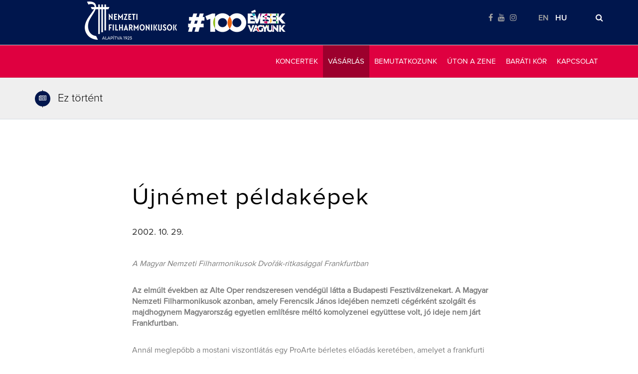

--- FILE ---
content_type: text/html; charset=UTF-8
request_url: https://www.filharmonikusok.hu/ujnemet-peldakepek/
body_size: 15290
content:
<!DOCTYPE html>
<html lang="hu" xmlns:og="http://ogp.me/ns#" xmlns:fb="http://ogp.me/ns/fb#">

    <head>
        <meta charset="UTF-8" />
        <meta name="viewport" content="width=device-width" />
        <link rel="stylesheet" type="text/css" href="https://www.filharmonikusok.hu/wp-content/themes/filharmonikusok/style.css" />
        <link href='https://fonts.googleapis.com/css?family=Playfair+Display:400,400italic,700,700italic,900,900italic&subset=latin,latin-ext' rel='stylesheet' type='text/css'>
        <link href='https://fonts.googleapis.com/css?family=Playfair+Display+SC:400,400italic,700,700italic,900,900italic&subset=latin,latin-ext' rel='stylesheet' type='text/css'>

        <link rel="shortcut icon" href="https://www.filharmonikusok.hu/wp-content/themes/filharmonikusok/favicon.ico" />

        <title>Újnémet példaképek &#8211; Filharmonikusok</title>
<meta name='robots' content='max-image-preview:large' />
<script id="cookie-law-info-gcm-var-js">
var _ckyGcm = {"status":true,"default_settings":[{"analytics":"denied","advertisement":"denied","functional":"granted","necessary":"granted","ad_user_data":"denied","ad_personalization":"denied","regions":"All"}],"wait_for_update":2000,"url_passthrough":false,"ads_data_redaction":false}</script>
<script id="cookie-law-info-gcm-js" type="text/javascript" src="https://www.filharmonikusok.hu/wp-content/plugins/cookie-law-info/lite/frontend/js/gcm.min.js"></script> <script id="cookieyes" type="text/javascript" src="https://cdn-cookieyes.com/client_data/151ed42b33225699afce6c58/script.js"></script><link rel='dns-prefetch' href='//ajax.googleapis.com' />
<link rel="alternate" type="application/rss+xml" title="Filharmonikusok &raquo; hírcsatorna" href="https://www.filharmonikusok.hu/feed/" />
<link rel="alternate" type="application/rss+xml" title="Filharmonikusok &raquo; hozzászólás hírcsatorna" href="https://www.filharmonikusok.hu/comments/feed/" />
<link rel="alternate" type="application/rss+xml" title="Filharmonikusok &raquo; Újnémet példaképek hozzászólás hírcsatorna" href="https://www.filharmonikusok.hu/ujnemet-peldakepek/feed/" />
<link rel="alternate" title="oEmbed (JSON)" type="application/json+oembed" href="https://www.filharmonikusok.hu/wp-json/oembed/1.0/embed?url=https%3A%2F%2Fwww.filharmonikusok.hu%2Fujnemet-peldakepek%2F" />
<link rel="alternate" title="oEmbed (XML)" type="text/xml+oembed" href="https://www.filharmonikusok.hu/wp-json/oembed/1.0/embed?url=https%3A%2F%2Fwww.filharmonikusok.hu%2Fujnemet-peldakepek%2F&#038;format=xml" />
		<!-- This site uses the Google Analytics by MonsterInsights plugin v9.11.1 - Using Analytics tracking - https://www.monsterinsights.com/ -->
							<script src="//www.googletagmanager.com/gtag/js?id=G-6B47C1QMM5"  data-cfasync="false" data-wpfc-render="false" type="text/javascript" async></script>
			<script data-cfasync="false" data-wpfc-render="false" type="text/javascript">
				var mi_version = '9.11.1';
				var mi_track_user = true;
				var mi_no_track_reason = '';
								var MonsterInsightsDefaultLocations = {"page_location":"https:\/\/www.filharmonikusok.hu\/ujnemet-peldakepek\/"};
								if ( typeof MonsterInsightsPrivacyGuardFilter === 'function' ) {
					var MonsterInsightsLocations = (typeof MonsterInsightsExcludeQuery === 'object') ? MonsterInsightsPrivacyGuardFilter( MonsterInsightsExcludeQuery ) : MonsterInsightsPrivacyGuardFilter( MonsterInsightsDefaultLocations );
				} else {
					var MonsterInsightsLocations = (typeof MonsterInsightsExcludeQuery === 'object') ? MonsterInsightsExcludeQuery : MonsterInsightsDefaultLocations;
				}

								var disableStrs = [
										'ga-disable-G-6B47C1QMM5',
									];

				/* Function to detect opted out users */
				function __gtagTrackerIsOptedOut() {
					for (var index = 0; index < disableStrs.length; index++) {
						if (document.cookie.indexOf(disableStrs[index] + '=true') > -1) {
							return true;
						}
					}

					return false;
				}

				/* Disable tracking if the opt-out cookie exists. */
				if (__gtagTrackerIsOptedOut()) {
					for (var index = 0; index < disableStrs.length; index++) {
						window[disableStrs[index]] = true;
					}
				}

				/* Opt-out function */
				function __gtagTrackerOptout() {
					for (var index = 0; index < disableStrs.length; index++) {
						document.cookie = disableStrs[index] + '=true; expires=Thu, 31 Dec 2099 23:59:59 UTC; path=/';
						window[disableStrs[index]] = true;
					}
				}

				if ('undefined' === typeof gaOptout) {
					function gaOptout() {
						__gtagTrackerOptout();
					}
				}
								window.dataLayer = window.dataLayer || [];

				window.MonsterInsightsDualTracker = {
					helpers: {},
					trackers: {},
				};
				if (mi_track_user) {
					function __gtagDataLayer() {
						dataLayer.push(arguments);
					}

					function __gtagTracker(type, name, parameters) {
						if (!parameters) {
							parameters = {};
						}

						if (parameters.send_to) {
							__gtagDataLayer.apply(null, arguments);
							return;
						}

						if (type === 'event') {
														parameters.send_to = monsterinsights_frontend.v4_id;
							var hookName = name;
							if (typeof parameters['event_category'] !== 'undefined') {
								hookName = parameters['event_category'] + ':' + name;
							}

							if (typeof MonsterInsightsDualTracker.trackers[hookName] !== 'undefined') {
								MonsterInsightsDualTracker.trackers[hookName](parameters);
							} else {
								__gtagDataLayer('event', name, parameters);
							}
							
						} else {
							__gtagDataLayer.apply(null, arguments);
						}
					}

					__gtagTracker('js', new Date());
					__gtagTracker('set', {
						'developer_id.dZGIzZG': true,
											});
					if ( MonsterInsightsLocations.page_location ) {
						__gtagTracker('set', MonsterInsightsLocations);
					}
										__gtagTracker('config', 'G-6B47C1QMM5', {"forceSSL":"true"} );
										window.gtag = __gtagTracker;										(function () {
						/* https://developers.google.com/analytics/devguides/collection/analyticsjs/ */
						/* ga and __gaTracker compatibility shim. */
						var noopfn = function () {
							return null;
						};
						var newtracker = function () {
							return new Tracker();
						};
						var Tracker = function () {
							return null;
						};
						var p = Tracker.prototype;
						p.get = noopfn;
						p.set = noopfn;
						p.send = function () {
							var args = Array.prototype.slice.call(arguments);
							args.unshift('send');
							__gaTracker.apply(null, args);
						};
						var __gaTracker = function () {
							var len = arguments.length;
							if (len === 0) {
								return;
							}
							var f = arguments[len - 1];
							if (typeof f !== 'object' || f === null || typeof f.hitCallback !== 'function') {
								if ('send' === arguments[0]) {
									var hitConverted, hitObject = false, action;
									if ('event' === arguments[1]) {
										if ('undefined' !== typeof arguments[3]) {
											hitObject = {
												'eventAction': arguments[3],
												'eventCategory': arguments[2],
												'eventLabel': arguments[4],
												'value': arguments[5] ? arguments[5] : 1,
											}
										}
									}
									if ('pageview' === arguments[1]) {
										if ('undefined' !== typeof arguments[2]) {
											hitObject = {
												'eventAction': 'page_view',
												'page_path': arguments[2],
											}
										}
									}
									if (typeof arguments[2] === 'object') {
										hitObject = arguments[2];
									}
									if (typeof arguments[5] === 'object') {
										Object.assign(hitObject, arguments[5]);
									}
									if ('undefined' !== typeof arguments[1].hitType) {
										hitObject = arguments[1];
										if ('pageview' === hitObject.hitType) {
											hitObject.eventAction = 'page_view';
										}
									}
									if (hitObject) {
										action = 'timing' === arguments[1].hitType ? 'timing_complete' : hitObject.eventAction;
										hitConverted = mapArgs(hitObject);
										__gtagTracker('event', action, hitConverted);
									}
								}
								return;
							}

							function mapArgs(args) {
								var arg, hit = {};
								var gaMap = {
									'eventCategory': 'event_category',
									'eventAction': 'event_action',
									'eventLabel': 'event_label',
									'eventValue': 'event_value',
									'nonInteraction': 'non_interaction',
									'timingCategory': 'event_category',
									'timingVar': 'name',
									'timingValue': 'value',
									'timingLabel': 'event_label',
									'page': 'page_path',
									'location': 'page_location',
									'title': 'page_title',
									'referrer' : 'page_referrer',
								};
								for (arg in args) {
																		if (!(!args.hasOwnProperty(arg) || !gaMap.hasOwnProperty(arg))) {
										hit[gaMap[arg]] = args[arg];
									} else {
										hit[arg] = args[arg];
									}
								}
								return hit;
							}

							try {
								f.hitCallback();
							} catch (ex) {
							}
						};
						__gaTracker.create = newtracker;
						__gaTracker.getByName = newtracker;
						__gaTracker.getAll = function () {
							return [];
						};
						__gaTracker.remove = noopfn;
						__gaTracker.loaded = true;
						window['__gaTracker'] = __gaTracker;
					})();
									} else {
										console.log("");
					(function () {
						function __gtagTracker() {
							return null;
						}

						window['__gtagTracker'] = __gtagTracker;
						window['gtag'] = __gtagTracker;
					})();
									}
			</script>
							<!-- / Google Analytics by MonsterInsights -->
		<style id='wp-img-auto-sizes-contain-inline-css' type='text/css'>
img:is([sizes=auto i],[sizes^="auto," i]){contain-intrinsic-size:3000px 1500px}
/*# sourceURL=wp-img-auto-sizes-contain-inline-css */
</style>
<style id='wp-emoji-styles-inline-css' type='text/css'>

	img.wp-smiley, img.emoji {
		display: inline !important;
		border: none !important;
		box-shadow: none !important;
		height: 1em !important;
		width: 1em !important;
		margin: 0 0.07em !important;
		vertical-align: -0.1em !important;
		background: none !important;
		padding: 0 !important;
	}
/*# sourceURL=wp-emoji-styles-inline-css */
</style>
<style id='wp-block-library-inline-css' type='text/css'>
:root{--wp-block-synced-color:#7a00df;--wp-block-synced-color--rgb:122,0,223;--wp-bound-block-color:var(--wp-block-synced-color);--wp-editor-canvas-background:#ddd;--wp-admin-theme-color:#007cba;--wp-admin-theme-color--rgb:0,124,186;--wp-admin-theme-color-darker-10:#006ba1;--wp-admin-theme-color-darker-10--rgb:0,107,160.5;--wp-admin-theme-color-darker-20:#005a87;--wp-admin-theme-color-darker-20--rgb:0,90,135;--wp-admin-border-width-focus:2px}@media (min-resolution:192dpi){:root{--wp-admin-border-width-focus:1.5px}}.wp-element-button{cursor:pointer}:root .has-very-light-gray-background-color{background-color:#eee}:root .has-very-dark-gray-background-color{background-color:#313131}:root .has-very-light-gray-color{color:#eee}:root .has-very-dark-gray-color{color:#313131}:root .has-vivid-green-cyan-to-vivid-cyan-blue-gradient-background{background:linear-gradient(135deg,#00d084,#0693e3)}:root .has-purple-crush-gradient-background{background:linear-gradient(135deg,#34e2e4,#4721fb 50%,#ab1dfe)}:root .has-hazy-dawn-gradient-background{background:linear-gradient(135deg,#faaca8,#dad0ec)}:root .has-subdued-olive-gradient-background{background:linear-gradient(135deg,#fafae1,#67a671)}:root .has-atomic-cream-gradient-background{background:linear-gradient(135deg,#fdd79a,#004a59)}:root .has-nightshade-gradient-background{background:linear-gradient(135deg,#330968,#31cdcf)}:root .has-midnight-gradient-background{background:linear-gradient(135deg,#020381,#2874fc)}:root{--wp--preset--font-size--normal:16px;--wp--preset--font-size--huge:42px}.has-regular-font-size{font-size:1em}.has-larger-font-size{font-size:2.625em}.has-normal-font-size{font-size:var(--wp--preset--font-size--normal)}.has-huge-font-size{font-size:var(--wp--preset--font-size--huge)}.has-text-align-center{text-align:center}.has-text-align-left{text-align:left}.has-text-align-right{text-align:right}.has-fit-text{white-space:nowrap!important}#end-resizable-editor-section{display:none}.aligncenter{clear:both}.items-justified-left{justify-content:flex-start}.items-justified-center{justify-content:center}.items-justified-right{justify-content:flex-end}.items-justified-space-between{justify-content:space-between}.screen-reader-text{border:0;clip-path:inset(50%);height:1px;margin:-1px;overflow:hidden;padding:0;position:absolute;width:1px;word-wrap:normal!important}.screen-reader-text:focus{background-color:#ddd;clip-path:none;color:#444;display:block;font-size:1em;height:auto;left:5px;line-height:normal;padding:15px 23px 14px;text-decoration:none;top:5px;width:auto;z-index:100000}html :where(.has-border-color){border-style:solid}html :where([style*=border-top-color]){border-top-style:solid}html :where([style*=border-right-color]){border-right-style:solid}html :where([style*=border-bottom-color]){border-bottom-style:solid}html :where([style*=border-left-color]){border-left-style:solid}html :where([style*=border-width]){border-style:solid}html :where([style*=border-top-width]){border-top-style:solid}html :where([style*=border-right-width]){border-right-style:solid}html :where([style*=border-bottom-width]){border-bottom-style:solid}html :where([style*=border-left-width]){border-left-style:solid}html :where(img[class*=wp-image-]){height:auto;max-width:100%}:where(figure){margin:0 0 1em}html :where(.is-position-sticky){--wp-admin--admin-bar--position-offset:var(--wp-admin--admin-bar--height,0px)}@media screen and (max-width:600px){html :where(.is-position-sticky){--wp-admin--admin-bar--position-offset:0px}}

/*# sourceURL=wp-block-library-inline-css */
</style><style id='global-styles-inline-css' type='text/css'>
:root{--wp--preset--aspect-ratio--square: 1;--wp--preset--aspect-ratio--4-3: 4/3;--wp--preset--aspect-ratio--3-4: 3/4;--wp--preset--aspect-ratio--3-2: 3/2;--wp--preset--aspect-ratio--2-3: 2/3;--wp--preset--aspect-ratio--16-9: 16/9;--wp--preset--aspect-ratio--9-16: 9/16;--wp--preset--color--black: #000000;--wp--preset--color--cyan-bluish-gray: #abb8c3;--wp--preset--color--white: #ffffff;--wp--preset--color--pale-pink: #f78da7;--wp--preset--color--vivid-red: #cf2e2e;--wp--preset--color--luminous-vivid-orange: #ff6900;--wp--preset--color--luminous-vivid-amber: #fcb900;--wp--preset--color--light-green-cyan: #7bdcb5;--wp--preset--color--vivid-green-cyan: #00d084;--wp--preset--color--pale-cyan-blue: #8ed1fc;--wp--preset--color--vivid-cyan-blue: #0693e3;--wp--preset--color--vivid-purple: #9b51e0;--wp--preset--gradient--vivid-cyan-blue-to-vivid-purple: linear-gradient(135deg,rgb(6,147,227) 0%,rgb(155,81,224) 100%);--wp--preset--gradient--light-green-cyan-to-vivid-green-cyan: linear-gradient(135deg,rgb(122,220,180) 0%,rgb(0,208,130) 100%);--wp--preset--gradient--luminous-vivid-amber-to-luminous-vivid-orange: linear-gradient(135deg,rgb(252,185,0) 0%,rgb(255,105,0) 100%);--wp--preset--gradient--luminous-vivid-orange-to-vivid-red: linear-gradient(135deg,rgb(255,105,0) 0%,rgb(207,46,46) 100%);--wp--preset--gradient--very-light-gray-to-cyan-bluish-gray: linear-gradient(135deg,rgb(238,238,238) 0%,rgb(169,184,195) 100%);--wp--preset--gradient--cool-to-warm-spectrum: linear-gradient(135deg,rgb(74,234,220) 0%,rgb(151,120,209) 20%,rgb(207,42,186) 40%,rgb(238,44,130) 60%,rgb(251,105,98) 80%,rgb(254,248,76) 100%);--wp--preset--gradient--blush-light-purple: linear-gradient(135deg,rgb(255,206,236) 0%,rgb(152,150,240) 100%);--wp--preset--gradient--blush-bordeaux: linear-gradient(135deg,rgb(254,205,165) 0%,rgb(254,45,45) 50%,rgb(107,0,62) 100%);--wp--preset--gradient--luminous-dusk: linear-gradient(135deg,rgb(255,203,112) 0%,rgb(199,81,192) 50%,rgb(65,88,208) 100%);--wp--preset--gradient--pale-ocean: linear-gradient(135deg,rgb(255,245,203) 0%,rgb(182,227,212) 50%,rgb(51,167,181) 100%);--wp--preset--gradient--electric-grass: linear-gradient(135deg,rgb(202,248,128) 0%,rgb(113,206,126) 100%);--wp--preset--gradient--midnight: linear-gradient(135deg,rgb(2,3,129) 0%,rgb(40,116,252) 100%);--wp--preset--font-size--small: 13px;--wp--preset--font-size--medium: 20px;--wp--preset--font-size--large: 36px;--wp--preset--font-size--x-large: 42px;--wp--preset--spacing--20: 0.44rem;--wp--preset--spacing--30: 0.67rem;--wp--preset--spacing--40: 1rem;--wp--preset--spacing--50: 1.5rem;--wp--preset--spacing--60: 2.25rem;--wp--preset--spacing--70: 3.38rem;--wp--preset--spacing--80: 5.06rem;--wp--preset--shadow--natural: 6px 6px 9px rgba(0, 0, 0, 0.2);--wp--preset--shadow--deep: 12px 12px 50px rgba(0, 0, 0, 0.4);--wp--preset--shadow--sharp: 6px 6px 0px rgba(0, 0, 0, 0.2);--wp--preset--shadow--outlined: 6px 6px 0px -3px rgb(255, 255, 255), 6px 6px rgb(0, 0, 0);--wp--preset--shadow--crisp: 6px 6px 0px rgb(0, 0, 0);}:where(.is-layout-flex){gap: 0.5em;}:where(.is-layout-grid){gap: 0.5em;}body .is-layout-flex{display: flex;}.is-layout-flex{flex-wrap: wrap;align-items: center;}.is-layout-flex > :is(*, div){margin: 0;}body .is-layout-grid{display: grid;}.is-layout-grid > :is(*, div){margin: 0;}:where(.wp-block-columns.is-layout-flex){gap: 2em;}:where(.wp-block-columns.is-layout-grid){gap: 2em;}:where(.wp-block-post-template.is-layout-flex){gap: 1.25em;}:where(.wp-block-post-template.is-layout-grid){gap: 1.25em;}.has-black-color{color: var(--wp--preset--color--black) !important;}.has-cyan-bluish-gray-color{color: var(--wp--preset--color--cyan-bluish-gray) !important;}.has-white-color{color: var(--wp--preset--color--white) !important;}.has-pale-pink-color{color: var(--wp--preset--color--pale-pink) !important;}.has-vivid-red-color{color: var(--wp--preset--color--vivid-red) !important;}.has-luminous-vivid-orange-color{color: var(--wp--preset--color--luminous-vivid-orange) !important;}.has-luminous-vivid-amber-color{color: var(--wp--preset--color--luminous-vivid-amber) !important;}.has-light-green-cyan-color{color: var(--wp--preset--color--light-green-cyan) !important;}.has-vivid-green-cyan-color{color: var(--wp--preset--color--vivid-green-cyan) !important;}.has-pale-cyan-blue-color{color: var(--wp--preset--color--pale-cyan-blue) !important;}.has-vivid-cyan-blue-color{color: var(--wp--preset--color--vivid-cyan-blue) !important;}.has-vivid-purple-color{color: var(--wp--preset--color--vivid-purple) !important;}.has-black-background-color{background-color: var(--wp--preset--color--black) !important;}.has-cyan-bluish-gray-background-color{background-color: var(--wp--preset--color--cyan-bluish-gray) !important;}.has-white-background-color{background-color: var(--wp--preset--color--white) !important;}.has-pale-pink-background-color{background-color: var(--wp--preset--color--pale-pink) !important;}.has-vivid-red-background-color{background-color: var(--wp--preset--color--vivid-red) !important;}.has-luminous-vivid-orange-background-color{background-color: var(--wp--preset--color--luminous-vivid-orange) !important;}.has-luminous-vivid-amber-background-color{background-color: var(--wp--preset--color--luminous-vivid-amber) !important;}.has-light-green-cyan-background-color{background-color: var(--wp--preset--color--light-green-cyan) !important;}.has-vivid-green-cyan-background-color{background-color: var(--wp--preset--color--vivid-green-cyan) !important;}.has-pale-cyan-blue-background-color{background-color: var(--wp--preset--color--pale-cyan-blue) !important;}.has-vivid-cyan-blue-background-color{background-color: var(--wp--preset--color--vivid-cyan-blue) !important;}.has-vivid-purple-background-color{background-color: var(--wp--preset--color--vivid-purple) !important;}.has-black-border-color{border-color: var(--wp--preset--color--black) !important;}.has-cyan-bluish-gray-border-color{border-color: var(--wp--preset--color--cyan-bluish-gray) !important;}.has-white-border-color{border-color: var(--wp--preset--color--white) !important;}.has-pale-pink-border-color{border-color: var(--wp--preset--color--pale-pink) !important;}.has-vivid-red-border-color{border-color: var(--wp--preset--color--vivid-red) !important;}.has-luminous-vivid-orange-border-color{border-color: var(--wp--preset--color--luminous-vivid-orange) !important;}.has-luminous-vivid-amber-border-color{border-color: var(--wp--preset--color--luminous-vivid-amber) !important;}.has-light-green-cyan-border-color{border-color: var(--wp--preset--color--light-green-cyan) !important;}.has-vivid-green-cyan-border-color{border-color: var(--wp--preset--color--vivid-green-cyan) !important;}.has-pale-cyan-blue-border-color{border-color: var(--wp--preset--color--pale-cyan-blue) !important;}.has-vivid-cyan-blue-border-color{border-color: var(--wp--preset--color--vivid-cyan-blue) !important;}.has-vivid-purple-border-color{border-color: var(--wp--preset--color--vivid-purple) !important;}.has-vivid-cyan-blue-to-vivid-purple-gradient-background{background: var(--wp--preset--gradient--vivid-cyan-blue-to-vivid-purple) !important;}.has-light-green-cyan-to-vivid-green-cyan-gradient-background{background: var(--wp--preset--gradient--light-green-cyan-to-vivid-green-cyan) !important;}.has-luminous-vivid-amber-to-luminous-vivid-orange-gradient-background{background: var(--wp--preset--gradient--luminous-vivid-amber-to-luminous-vivid-orange) !important;}.has-luminous-vivid-orange-to-vivid-red-gradient-background{background: var(--wp--preset--gradient--luminous-vivid-orange-to-vivid-red) !important;}.has-very-light-gray-to-cyan-bluish-gray-gradient-background{background: var(--wp--preset--gradient--very-light-gray-to-cyan-bluish-gray) !important;}.has-cool-to-warm-spectrum-gradient-background{background: var(--wp--preset--gradient--cool-to-warm-spectrum) !important;}.has-blush-light-purple-gradient-background{background: var(--wp--preset--gradient--blush-light-purple) !important;}.has-blush-bordeaux-gradient-background{background: var(--wp--preset--gradient--blush-bordeaux) !important;}.has-luminous-dusk-gradient-background{background: var(--wp--preset--gradient--luminous-dusk) !important;}.has-pale-ocean-gradient-background{background: var(--wp--preset--gradient--pale-ocean) !important;}.has-electric-grass-gradient-background{background: var(--wp--preset--gradient--electric-grass) !important;}.has-midnight-gradient-background{background: var(--wp--preset--gradient--midnight) !important;}.has-small-font-size{font-size: var(--wp--preset--font-size--small) !important;}.has-medium-font-size{font-size: var(--wp--preset--font-size--medium) !important;}.has-large-font-size{font-size: var(--wp--preset--font-size--large) !important;}.has-x-large-font-size{font-size: var(--wp--preset--font-size--x-large) !important;}
/*# sourceURL=global-styles-inline-css */
</style>

<style id='classic-theme-styles-inline-css' type='text/css'>
/*! This file is auto-generated */
.wp-block-button__link{color:#fff;background-color:#32373c;border-radius:9999px;box-shadow:none;text-decoration:none;padding:calc(.667em + 2px) calc(1.333em + 2px);font-size:1.125em}.wp-block-file__button{background:#32373c;color:#fff;text-decoration:none}
/*# sourceURL=/wp-includes/css/classic-themes.min.css */
</style>
<link rel='stylesheet' id='wp-components-css' href='https://www.filharmonikusok.hu/wp-includes/css/dist/components/style.min.css?ver=5fc6bd73de56956ba5eff336c242ae65' type='text/css' media='all' />
<link rel='stylesheet' id='wp-preferences-css' href='https://www.filharmonikusok.hu/wp-includes/css/dist/preferences/style.min.css?ver=5fc6bd73de56956ba5eff336c242ae65' type='text/css' media='all' />
<link rel='stylesheet' id='wp-block-editor-css' href='https://www.filharmonikusok.hu/wp-includes/css/dist/block-editor/style.min.css?ver=5fc6bd73de56956ba5eff336c242ae65' type='text/css' media='all' />
<link rel='stylesheet' id='popup-maker-block-library-style-css' href='https://www.filharmonikusok.hu/wp-content/plugins/popup-maker/dist/packages/block-library-style.css?ver=dbea705cfafe089d65f1' type='text/css' media='all' />
<link rel='stylesheet' id='animate-style-css' href='https://www.filharmonikusok.hu/wp-content/themes/filharmonikusok/css/animate.min.css?ver=20160613' type='text/css' media='all' />
<link rel='stylesheet' id='elastislide-style-css' href='https://www.filharmonikusok.hu/wp-content/themes/filharmonikusok/css/elastislide.css?ver=20160613' type='text/css' media='all' />
<link rel='stylesheet' id='fancybox-style-css' href='https://www.filharmonikusok.hu/wp-content/themes/filharmonikusok/css/jquery.fancybox.css?ver=20160613' type='text/css' media='all' />
<link rel='stylesheet' id='bootstrap-style-css' href='https://www.filharmonikusok.hu/wp-content/themes/filharmonikusok/css/bootstrap.min.css?ver=20160613' type='text/css' media='all' />
<link rel='stylesheet' id='font-awesome-style-css' href='https://www.filharmonikusok.hu/wp-content/themes/filharmonikusok/css/font-awesome.min.css?ver=20160613' type='text/css' media='all' />
<link rel='stylesheet' id='gallery-theme-css' href='https://www.filharmonikusok.hu/wp-content/themes/filharmonikusok/css/gallery.theme.css?ver=20160613' type='text/css' media='all' />
<link rel='stylesheet' id='gallery-style-css' href='https://www.filharmonikusok.hu/wp-content/themes/filharmonikusok/css/gallery.new.css?ver=20201104_105108' type='text/css' media='all' />
<link rel='stylesheet' id='ui-style-css' href='https://www.filharmonikusok.hu/wp-content/themes/filharmonikusok/css/jquery-ui.min.css?ver=20160613' type='text/css' media='all' />
<link rel='stylesheet' id='font-style-css' href='https://www.filharmonikusok.hu/wp-content/themes/filharmonikusok/css/font.css?ver=20160613' type='text/css' media='all' />
<link rel='stylesheet' id='main-style-css' href='https://www.filharmonikusok.hu/wp-content/themes/filharmonikusok/css/filharmonikusok.css?ver=20251002_100424' type='text/css' media='all' />
<link rel='stylesheet' id='fodor-style-css' href='https://www.filharmonikusok.hu/wp-content/themes/filharmonikusok/css/fodor.css?ver=20160614' type='text/css' media='all' />
<link rel='stylesheet' id='snail-style-css' href='https://www.filharmonikusok.hu/wp-content/themes/filharmonikusok/css/snail.css?ver=20160614' type='text/css' media='all' />
<link rel='stylesheet' id='responsive-style-css' href='https://www.filharmonikusok.hu/wp-content/themes/filharmonikusok/css/responsive.css?ver=20251106_164222' type='text/css' media='all' />
<link rel='stylesheet' id='dflip-icons-style-css' href='https://www.filharmonikusok.hu/wp-content/plugins/dflip/assets/css/themify-icons.min.css?ver=1.5.6' type='text/css' media='all' />
<link rel='stylesheet' id='dflip-style-css' href='https://www.filharmonikusok.hu/wp-content/plugins/dflip/assets/css/dflip.min.css?ver=1.5.6' type='text/css' media='all' />
<link rel='stylesheet' id='wpglobus-css' href='https://www.filharmonikusok.hu/wp-content/plugins/wpglobus/includes/css/wpglobus.css?ver=3.0.1' type='text/css' media='all' />
<script type="text/javascript" src="https://www.filharmonikusok.hu/wp-content/plugins/google-analytics-for-wordpress/assets/js/frontend-gtag.js?ver=9.11.1" id="monsterinsights-frontend-script-js" async="async" data-wp-strategy="async"></script>
<script data-cfasync="false" data-wpfc-render="false" type="text/javascript" id='monsterinsights-frontend-script-js-extra'>/* <![CDATA[ */
var monsterinsights_frontend = {"js_events_tracking":"true","download_extensions":"doc,pdf,ppt,zip,xls,docx,pptx,xlsx","inbound_paths":"[]","home_url":"https:\/\/www.filharmonikusok.hu","hash_tracking":"false","v4_id":"G-6B47C1QMM5"};/* ]]> */
</script>
<script type="text/javascript" src="//ajax.googleapis.com/ajax/libs/jquery/1.7.1/jquery.min.js" id="jquery-js"></script>
<script type="text/javascript" src="https://www.filharmonikusok.hu/wp-content/themes/filharmonikusok/js/jquery-ui.min.js?ver=5fc6bd73de56956ba5eff336c242ae65" id="ui-script-js"></script>
<script type="text/javascript" src="https://www.filharmonikusok.hu/wp-content/themes/filharmonikusok/js/main.js?ver=20251002_102135" id="main-script-js"></script>
<script type="text/javascript" src="https://www.filharmonikusok.hu/wp-content/themes/filharmonikusok/js/wow.min.js?ver=5fc6bd73de56956ba5eff336c242ae65" id="wow-script-js"></script>
<script type="text/javascript" src="https://www.filharmonikusok.hu/wp-content/themes/filharmonikusok/js/jquery.validate.min.js?ver=5fc6bd73de56956ba5eff336c242ae65" id="validate-script-js"></script>
<script type="text/javascript" src="https://www.filharmonikusok.hu/wp-content/themes/filharmonikusok/js/helper.js?ver=5fc6bd73de56956ba5eff336c242ae65" id="helper-script-js"></script>
<script type="text/javascript" src="https://www.filharmonikusok.hu/wp-content/themes/filharmonikusok/js/snail.js?ver=20190313_115615" id="snail-script-js"></script>
<script type="text/javascript" src="https://www.filharmonikusok.hu/wp-content/themes/filharmonikusok/js/readmore.min.js?ver=5fc6bd73de56956ba5eff336c242ae65" id="readmore-script-js"></script>
<script type="text/javascript" src="https://www.filharmonikusok.hu/wp-content/themes/filharmonikusok/js/jquery.fancybox.js?ver=5fc6bd73de56956ba5eff336c242ae65" id="fancybox-script-js"></script>
<script type="text/javascript" src="https://www.filharmonikusok.hu/wp-content/themes/filharmonikusok/js/modernizr.custom.17475.js?ver=5fc6bd73de56956ba5eff336c242ae65" id="modernizr-script-js"></script>
<script type="text/javascript" src="https://www.filharmonikusok.hu/wp-content/themes/filharmonikusok/js/jquery.elastislide.js?ver=5fc6bd73de56956ba5eff336c242ae65" id="elastislide-script-js"></script>
<script type="text/javascript" src="https://www.filharmonikusok.hu/wp-content/themes/filharmonikusok/js/jquery.inview.min.js?ver=5fc6bd73de56956ba5eff336c242ae65" id="inview-script-js"></script>
<script type="text/javascript" src="https://www.filharmonikusok.hu/wp-includes/js/jquery/ui/core.min.js?ver=1.13.3" id="jquery-ui-core-js"></script>
<script type="text/javascript" src="https://www.filharmonikusok.hu/wp-content/themes/filharmonikusok/js/koncertarchivum-autocomplete.js?ver=5fc6bd73de56956ba5eff336c242ae65" id="koncertarchivum-autocomplete-js-js"></script>
<script type="text/javascript" id="utils-js-extra">
/* <![CDATA[ */
var userSettings = {"url":"/","uid":"0","time":"1769820300","secure":"1"};
//# sourceURL=utils-js-extra
/* ]]> */
</script>
<script type="text/javascript" src="https://www.filharmonikusok.hu/wp-includes/js/utils.min.js?ver=5fc6bd73de56956ba5eff336c242ae65" id="utils-js"></script>
<link rel="https://api.w.org/" href="https://www.filharmonikusok.hu/wp-json/" /><link rel="alternate" title="JSON" type="application/json" href="https://www.filharmonikusok.hu/wp-json/wp/v2/posts/82940" /><link rel="EditURI" type="application/rsd+xml" title="RSD" href="https://www.filharmonikusok.hu/xmlrpc.php?rsd" />

<link rel="canonical" href="https://www.filharmonikusok.hu/ujnemet-peldakepek/" />
<link rel='shortlink' href='https://www.filharmonikusok.hu/?p=82940' />
<script data-cfasync="false"> var dFlipLocation = "https://www.filharmonikusok.hu/wp-content/plugins/dflip/assets/"; var dFlipWPGlobal = {"text":{"toggleSound":"Hang ki\/bekapcsol\u00e1s","toggleThumbnails":"Kis ikonok","toggleOutline":"Toggle Outline\/Bookmark","previousPage":"El\u0151z\u0151 oldal","nextPage":"K\u00f6vetkez\u0151 oldal","toggleFullscreen":"Teljes k\u00e9perny\u0151","zoomIn":"Nagy\u00edt\u00e1s","zoomOut":"Kicsiny\u00edt\u00e9s","toggleHelp":"Seg\u00edts\u00e9g","singlePageMode":"Egyoldalas verzi\u00f3","doublePageMode":"K\u00e9toldalas verzi\u00f3","downloadPDFFile":"PDF f\u00e1jl let\u00f6lt\u00e9s","gotoFirstPage":"Els\u0151 oldalhoz l\u00e9p\u00e9s","gotoLastPage":"Utols\u00f3 oldalhoz l\u00e9p\u00e9s","share":"Megoszt\u00e1s"},"moreControls":"download,pageMode,startPage,endPage,sound","hideControls":"","scrollWheel":"true","backgroundColor":"#77777799","backgroundImage":"","height":"auto","paddingLeft":"20","paddingRight":"20","controlsPosition":"bottom","duration":"800","soundEnable":"false","enableDownload":"true","enableAnalytics":"false","webgl":"true","hard":"none","maxTextureSize":"1600","rangeChunkSize":"524288","zoomRatio":"1.5","stiffness":"3","singlePageMode":"0","autoPlay":"false","autoPlayDuration":"5000","autoPlayStart":"false","linkTarget":"2"};</script><style type="text/css">.recentcomments a{display:inline !important;padding:0 !important;margin:0 !important;}</style>			<style media="screen">
				.wpglobus_flag_hu{background-image:url(https://www.filharmonikusok.hu/wp-content/plugins/wpglobus/flags/hu.png)}
.wpglobus_flag_en{background-image:url(https://www.filharmonikusok.hu/wp-content/plugins/wpglobus/flags/us.png)}
			</style>
			<link rel="alternate" hreflang="hu-HU" href="https://www.filharmonikusok.hu/ujnemet-peldakepek/" /><link rel="alternate" hreflang="en-US" href="https://www.filharmonikusok.hu/en/ujnemet-peldakepek/" />		<style type="text/css" id="wp-custom-css">
			.newnewsletter {
	display: block
}
.newnewsletter input[type="email"] {
	width:calc(100% - 200px) !important;
}
.newsletter #filsub {
	width: 180px !important;
}
.mc4wp-response {
	text-align: center;
}		</style>
		
<!-- START - Open Graph and Twitter Card Tags 3.3.7 -->
 <!-- Facebook Open Graph -->
  <meta property="og:locale" content="hu_HU"/>
  <meta property="og:site_name" content="Filharmonikusok"/>
  <meta property="og:title" content="Újnémet példaképek"/>
  <meta property="og:url" content="https://www.filharmonikusok.hu/ujnemet-peldakepek/"/>
  <meta property="og:type" content="article"/>
  <meta property="og:description" content="A Magyar Nemzeti Filharmonikusok Dvořák-ritkasággal Frankfurtban
Az elmúlt években az Alte Oper rendszeresen vendégül látta a Budapesti Fesztiválzenekart. A Magyar Nemzeti Filharmonikusok azonban, amely Ferencsik János idejében nemzeti cégérként szolgált és majdhogynem Magyarország egyetlen említésr"/>
  <meta property="article:published_time" content="2002-10-29T00:00:00+00:00"/>
  <meta property="article:modified_time" content="2002-10-29T00:00:00+00:00" />
  <meta property="og:updated_time" content="2002-10-29T00:00:00+00:00" />
  <meta property="article:section" content="Hírek"/>
 <!-- Google+ / Schema.org -->
 <!-- Twitter Cards -->
  <meta name="twitter:title" content="Újnémet példaképek"/>
  <meta name="twitter:url" content="https://www.filharmonikusok.hu/ujnemet-peldakepek/"/>
  <meta name="twitter:description" content="A Magyar Nemzeti Filharmonikusok Dvořák-ritkasággal Frankfurtban
Az elmúlt években az Alte Oper rendszeresen vendégül látta a Budapesti Fesztiválzenekart. A Magyar Nemzeti Filharmonikusok azonban, amely Ferencsik János idejében nemzeti cégérként szolgált és majdhogynem Magyarország egyetlen említésr"/>
  <meta name="twitter:card" content="summary_large_image"/>
 <!-- SEO -->
 <!-- Misc. tags -->
 <!-- is_singular -->
<!-- END - Open Graph and Twitter Card Tags 3.3.7 -->
	

<meta name="facebook-domain-verification" content="m1t4qslhj6vjxkkyjt6yxukxogxwsm" />

<!-- Meta Pixel Code -->
<script>
  !function(f,b,e,v,n,t,s)
  {if(f.fbq)return;n=f.fbq=function(){n.callMethod?
  n.callMethod.apply(n,arguments):n.queue.push(arguments)};
  if(!f._fbq)f._fbq=n;n.push=n;n.loaded=!0;n.version='2.0';
  n.queue=[];t=b.createElement(e);t.async=!0;
  t.src=v;s=b.getElementsByTagName(e)[0];
  s.parentNode.insertBefore(t,s)}(window, document,'script',
  'https://connect.facebook.net/en_US/fbevents.js');
  fbq('init', '2027669670731097');
  fbq('track', 'PageView');
</script>
<noscript><img height="1" width="1" style="display:none"
  src="https://www.facebook.com/tr?id=2027669670731097&ev=PageView&noscript=1"
/></noscript>
<!-- End Meta Pixel Code -->

    <link rel='stylesheet' id='main-style-new-css' href='https://www.filharmonikusok.hu/wp-content/themes/filharmonikusok/css/nfh_new.css?ver=20231109_100339' type='text/css' media='all' />
</head>
    <body class="wp-singular post-template-default single single-post postid-82940 single-format-standard wp-theme-filharmonikusok">

        <div id="fb-root"></div>
        <script>(function (d, s, id) {
                var js, fjs = d.getElementsByTagName(s)[0];
                if (d.getElementById(id))
                    return;
                js = d.createElement(s);
                js.id = id;
                js.src = "//connect.facebook.net/hu_HU/sdk.js#xfbml=1&version=v2.7&appId=1825532194398142";
                fjs.parentNode.insertBefore(js, fjs);
            }(document, 'script', 'facebook-jssdk'));</script>
                <div id="wrapper" class="hfeed">

            <header id="header" role="banner">
                <!--                <nav id="menu" role="navigation">
                                    <div id="search">
                                                    </div>
                                                </nav>-->




                  <div class="header-top">
                      <div class="container">
                        <div class="row">
                            <div class="col-md-6">
                                <div class="logo-container" title="Nemzeti Filharmonikusok" class="logo">
                                    <a title="Nemzeti Filharmonikusok" href="https://www.filharmonikusok.hu"><img src="https://www.filharmonikusok.hu/wp-content/themes/filharmonikusok/img/nfz-logo-feher-new-hu.png" alt="Filharmonikusok" /></a>
                                    <a class="year100" href="https://100evesekvagyunk.hu/" target="_blank"><img src="/wp-content/themes/filharmonikusok/img/100evesek_hu.png"></a><style>.year100{display:inline-block;margin-left:20px;}@media(max-width:500px){.year100{display:none}}</style>
                                </div>
                            </div>
                            <div class="col-md-6">
                                <div class="lang-search-container">

                                    <input id="current-lang" type="hidden" value="hu"></input>

                                    <ul>
                                        <li>
                                            <a id="lang-en" class="language" title="English" href="#">En</a>
                                        </li>
                                        <li>
                                            <a id="lang-hu" class="language" title="Magyar" href="#">Hu</a>
                                        </li>
                                    </ul>
                                    <div class="separator"></div>
                                    <a class="search" title="Keresés" href="#">
                                        <span class="search-icon-holder"><i class="fa fa-search" aria-hidden="true"></i></span>
                                        <form role="search" style="display:none" method="get" id="searchform" class="searchform" action="https://www.filharmonikusok.hu">
                                            <input type="text" name="s" class="search" placeholder="Keresés" >
                                            <button type="submit" class="search-submit" value="Submit"><i class="fa fa-search" aria-hidden="true"></i></button>
                                        </form>

                                    </a>

                                </div>
                                <div class="header-social-icons">
                                    <ul>                      
                                        <li>
                                            <a title="Facebook" href="https://www.facebook.com/nemzetifilharmonikusok/" target="_blank" class="header-social-icon facebook "><i class="fa fa-facebook" aria-hidden="true"></i></a>
                                        </li>
                                        <li>
                                            <a title="Youtube" href="https://www.youtube.com/user/Filharmonikusok/featured" target="_blank" class="header-social-icon youtube "><i class="fa fa-youtube" aria-hidden="true"></i></a>
                                        </li>
                                        <li>
                                            <a title="Instagram" href="https://www.instagram.com/filharmonikusok/?hl=hu" target="_blank" class="header-social-icon instagram">
                                                <i class="fa fa-instagram" aria-hidden="true"></i>
                                            </a>
                                        
                                        </li>
                                    </ul>
                                </div>
                                
                                <a title="Menu" href="#" class="mobile-menu">
                                    <i class="fa fa-bars" aria-hidden="true"></i>
                                </a>
                            </div>
                        
                        </div>
                      </div>
                  </div>
                <div class="header-bottom">
                    <div class="container">
                        <div class="row">
                            <div class="col-md-12 menu-col">
                                <nav>
                                    <div class="menu-jobb-menu-container"><ul id="menu-jobb-menu" class="right-menu"><li id="menu-item-108875" class="menu-item menu-item-type-post_type menu-item-object-page menu-item-108875"><a href="https://www.filharmonikusok.hu/kapcsolat/">Kapcsolat</a></li>
<li id="menu-item-103339" class="menu-item menu-item-type-post_type menu-item-object-page menu-item-has-children menu-item-103339"><a href="https://www.filharmonikusok.hu/kozossegek-partnerek/">Baráti Kör</a>
<ul class="sub-menu">
	<li id="menu-item-115639" class="menu-item menu-item-type-post_type menu-item-object-page menu-item-115639"><a href="https://www.filharmonikusok.hu/kozossegek-partnerek/tamogatas/">Támogatás</a></li>
</ul>
</li>
<li id="menu-item-103264" class="menu-item menu-item-type-custom menu-item-object-custom menu-item-has-children menu-item-103264"><a href="http://www.filharmonikusok.hu/uton-a-zene-iskolai-program/?program=iskolai_program">Úton a zene</a>
<ul class="sub-menu">
	<li id="menu-item-81322" class="menu-item menu-item-type-custom menu-item-object-custom menu-item-81322"><a href="https://www.filharmonikusok.hu/uton-a-zene-iskolai-program/?program=iskolai_program">Úton a zene – edukációs program</a></li>
	<li id="menu-item-81290" class="menu-item menu-item-type-post_type menu-item-object-page menu-item-81290"><a href="https://www.filharmonikusok.hu/a-zene-mindenkie/">A zene mindenkié</a></li>
	<li id="menu-item-98119" class="menu-item menu-item-type-post_type menu-item-object-page menu-item-98119"><a href="https://www.filharmonikusok.hu/tudastar/">Tudástár</a></li>
</ul>
</li>
</ul></div>                                    <div class="menu-bal-menu-container"><ul id="menu-bal-menu" class="left-menu"><li id="menu-item-191" class="menu-item menu-item-type-post_type_archive menu-item-object-concerts menu-item-has-children menu-item-191"><a href="https://www.filharmonikusok.hu/koncertek/">Koncertek</a>
<ul class="sub-menu">
	<li id="menu-item-78537" class="menu-item menu-item-type-custom menu-item-object-custom menu-item-78537"><a href="https://www.filharmonikusok.hu/koncertek/?helyszin=budapest">Koncertek Budapesten</a></li>
	<li id="menu-item-117554" class="menu-item menu-item-type-custom menu-item-object-custom menu-item-117554"><a href="https://www.filharmonikusok.hu/koncertek/?helyszin=videk">Koncertek vidéken</a></li>
	<li id="menu-item-117951" class="menu-item menu-item-type-custom menu-item-object-custom menu-item-117951"><a href="https://www.filharmonikusok.hu/koncertek/?helyszin=kulfold">Koncertek Külföldön</a></li>
	<li id="menu-item-103219" class="menu-item menu-item-type-post_type menu-item-object-page menu-item-103219"><a href="https://www.filharmonikusok.hu/koncertarchivum/">Koncertarchívum</a></li>
</ul>
</li>
<li id="menu-item-81309" class="tickets-drop-down menu-item menu-item-type-post_type menu-item-object-page menu-item-has-children menu-item-81309"><a href="https://www.filharmonikusok.hu/jegyek/jegyvasarlas/">Vásárlás</a>
<ul class="sub-menu">
	<li id="menu-item-102159" class="menu-item menu-item-type-custom menu-item-object-custom menu-item-102159"><a href="https://nfz.jegy.hu/">Bérletek és jegyek</a></li>
	<li id="menu-item-78070" class="menu-item menu-item-type-post_type menu-item-object-page menu-item-78070"><a href="https://www.filharmonikusok.hu/jegyek/jegyarak-kedvezmenyek/">Bérlet és jegyárak, kedvezmények</a></li>
	<li id="menu-item-78075" class="menu-item menu-item-type-post_type menu-item-object-page menu-item-78075"><a href="https://www.filharmonikusok.hu/jegyek/vasarlasi-informacio/">Vásárlási információ</a></li>
	<li id="menu-item-152" class="menu-item menu-item-type-post_type menu-item-object-page menu-item-152"><a href="https://www.filharmonikusok.hu/megkozelites-parkolas/">Megközelítés</a></li>
</ul>
</li>
<li id="menu-item-19" class="aboutUsMenu menu-item menu-item-type-post_type menu-item-object-page menu-item-has-children menu-item-19"><a href="https://www.filharmonikusok.hu/bemutatkozunk/">Bemutatkozunk</a>
<ul class="sub-menu">
	<li id="menu-item-78088" class="menu-item menu-item-type-post_type menu-item-object-page menu-item-78088"><a href="https://www.filharmonikusok.hu/bemutatkozunk/nemzeti-filharmonikus-zenekar/">Nemzeti Filharmonikus Zenekar</a></li>
	<li id="menu-item-78092" class="menu-item menu-item-type-post_type menu-item-object-page menu-item-78092"><a href="https://www.filharmonikusok.hu/bemutatkozunk/nemzeti-enekkar/">Nemzeti Énekkar</a></li>
	<li id="menu-item-103227" class="menu-item menu-item-type-post_type menu-item-object-artists menu-item-103227"><a href="https://www.filharmonikusok.hu/artists/herboly-domonkos/">Herboly Domonkos – főigazgató</a></li>
	<li id="menu-item-119912" class="menu-item menu-item-type-custom menu-item-object-custom menu-item-119912"><a href="https://www.filharmonikusok.hu/artists/vashegyi-gyorgy-fozeneigazgato/">Vashegyi György – főzeneigazgató</a></li>
	<li id="menu-item-103226" class="menu-item menu-item-type-post_type menu-item-object-artists menu-item-103226"><a href="https://www.filharmonikusok.hu/artists/somos-csaba-2/">Somos Csaba &#8211; karigazgató</a></li>
	<li id="menu-item-99696" class="menu-item menu-item-type-custom menu-item-object-custom menu-item-99696"><a href="https://www.filharmonikusok.hu/artists/kocsis-zoltan/">Kocsis Zoltán</a></li>
	<li id="menu-item-96578" class="menu-item menu-item-type-post_type menu-item-object-page menu-item-96578"><a href="https://www.filharmonikusok.hu/kottatar/">Kottatár</a></li>
	<li id="menu-item-99874" class="menu-item menu-item-type-post_type_archive menu-item-object-albums menu-item-99874"><a href="https://www.filharmonikusok.hu/albums/">Lemezeink</a></li>
</ul>
</li>
<li id="menu-item-9999999999" class="menu-item menu-item-type-custom menu-item-object-custom menu_item_wpglobus_menu_switch wpglobus-selector-link wpglobus-current-language menu-item-9999999999"><a href="https://www.filharmonikusok.hu/ujnemet-peldakepek/"><span class="wpglobus_flag wpglobus_language_name wpglobus_flag_hu">hu</span></a>
<ul class="sub-menu">
	<li id="menu-item-wpglobus_menu_switch_en" class="menu-item menu-item-type-custom menu-item-object-custom sub_menu_item_wpglobus_menu_switch wpglobus-selector-link menu-item-wpglobus_menu_switch_en"><a href="https://www.filharmonikusok.hu/en/ujnemet-peldakepek/"><span class="wpglobus_flag wpglobus_language_name wpglobus_flag_en">en</span></a></li>
</ul>
</li>
</ul></div>                      
                                </nav>
                            </div>
                        </div>
                    </div>
                </div>
                <div id="mobile-menu-container">
                    <div class="menu-bal-menu-container"><ul id="menu-bal-menu-1" class="menu"><li class="menu-item menu-item-type-post_type_archive menu-item-object-concerts menu-item-has-children menu-item-191"><a href="https://www.filharmonikusok.hu/koncertek/">Koncertek</a>
<ul class="sub-menu">
	<li class="menu-item menu-item-type-custom menu-item-object-custom menu-item-78537"><a href="https://www.filharmonikusok.hu/koncertek/?helyszin=budapest">Koncertek Budapesten</a></li>
	<li class="menu-item menu-item-type-custom menu-item-object-custom menu-item-117554"><a href="https://www.filharmonikusok.hu/koncertek/?helyszin=videk">Koncertek vidéken</a></li>
	<li class="menu-item menu-item-type-custom menu-item-object-custom menu-item-117951"><a href="https://www.filharmonikusok.hu/koncertek/?helyszin=kulfold">Koncertek Külföldön</a></li>
	<li class="menu-item menu-item-type-post_type menu-item-object-page menu-item-103219"><a href="https://www.filharmonikusok.hu/koncertarchivum/">Koncertarchívum</a></li>
</ul>
</li>
<li class="tickets-drop-down menu-item menu-item-type-post_type menu-item-object-page menu-item-has-children menu-item-81309"><a href="https://www.filharmonikusok.hu/jegyek/jegyvasarlas/">Vásárlás</a>
<ul class="sub-menu">
	<li class="menu-item menu-item-type-custom menu-item-object-custom menu-item-102159"><a href="https://nfz.jegy.hu/">Bérletek és jegyek</a></li>
	<li class="menu-item menu-item-type-post_type menu-item-object-page menu-item-78070"><a href="https://www.filharmonikusok.hu/jegyek/jegyarak-kedvezmenyek/">Bérlet és jegyárak, kedvezmények</a></li>
	<li class="menu-item menu-item-type-post_type menu-item-object-page menu-item-78075"><a href="https://www.filharmonikusok.hu/jegyek/vasarlasi-informacio/">Vásárlási információ</a></li>
	<li class="menu-item menu-item-type-post_type menu-item-object-page menu-item-152"><a href="https://www.filharmonikusok.hu/megkozelites-parkolas/">Megközelítés</a></li>
</ul>
</li>
<li class="aboutUsMenu menu-item menu-item-type-post_type menu-item-object-page menu-item-has-children menu-item-19"><a href="https://www.filharmonikusok.hu/bemutatkozunk/">Bemutatkozunk</a>
<ul class="sub-menu">
	<li class="menu-item menu-item-type-post_type menu-item-object-page menu-item-78088"><a href="https://www.filharmonikusok.hu/bemutatkozunk/nemzeti-filharmonikus-zenekar/">Nemzeti Filharmonikus Zenekar</a></li>
	<li class="menu-item menu-item-type-post_type menu-item-object-page menu-item-78092"><a href="https://www.filharmonikusok.hu/bemutatkozunk/nemzeti-enekkar/">Nemzeti Énekkar</a></li>
	<li class="menu-item menu-item-type-post_type menu-item-object-artists menu-item-103227"><a href="https://www.filharmonikusok.hu/artists/herboly-domonkos/">Herboly Domonkos – főigazgató</a></li>
	<li class="menu-item menu-item-type-custom menu-item-object-custom menu-item-119912"><a href="https://www.filharmonikusok.hu/artists/vashegyi-gyorgy-fozeneigazgato/">Vashegyi György – főzeneigazgató</a></li>
	<li class="menu-item menu-item-type-post_type menu-item-object-artists menu-item-103226"><a href="https://www.filharmonikusok.hu/artists/somos-csaba-2/">Somos Csaba &#8211; karigazgató</a></li>
	<li class="menu-item menu-item-type-custom menu-item-object-custom menu-item-99696"><a href="https://www.filharmonikusok.hu/artists/kocsis-zoltan/">Kocsis Zoltán</a></li>
	<li class="menu-item menu-item-type-post_type menu-item-object-page menu-item-96578"><a href="https://www.filharmonikusok.hu/kottatar/">Kottatár</a></li>
	<li class="menu-item menu-item-type-post_type_archive menu-item-object-albums menu-item-99874"><a href="https://www.filharmonikusok.hu/albums/">Lemezeink</a></li>
</ul>
</li>
<li class="menu-item menu-item-type-custom menu-item-object-custom menu_item_wpglobus_menu_switch wpglobus-selector-link wpglobus-current-language menu-item-9999999999"><a href="https://www.filharmonikusok.hu/ujnemet-peldakepek/"><span class="wpglobus_flag wpglobus_language_name wpglobus_flag_hu">hu</span></a>
<ul class="sub-menu">
	<li class="menu-item menu-item-type-custom menu-item-object-custom sub_menu_item_wpglobus_menu_switch wpglobus-selector-link menu-item-wpglobus_menu_switch_en"><a href="https://www.filharmonikusok.hu/en/ujnemet-peldakepek/"><span class="wpglobus_flag wpglobus_language_name wpglobus_flag_en">en</span></a></li>
</ul>
</li>
</ul></div>                      
                    <div class="menu-jobb-menu-container"><ul id="menu-jobb-menu-1" class="menu"><li class="menu-item menu-item-type-post_type menu-item-object-page menu-item-108875"><a href="https://www.filharmonikusok.hu/kapcsolat/">Kapcsolat</a></li>
<li class="menu-item menu-item-type-post_type menu-item-object-page menu-item-has-children menu-item-103339"><a href="https://www.filharmonikusok.hu/kozossegek-partnerek/">Baráti Kör</a>
<ul class="sub-menu">
	<li class="menu-item menu-item-type-post_type menu-item-object-page menu-item-115639"><a href="https://www.filharmonikusok.hu/kozossegek-partnerek/tamogatas/">Támogatás</a></li>
</ul>
</li>
<li class="menu-item menu-item-type-custom menu-item-object-custom menu-item-has-children menu-item-103264"><a href="http://www.filharmonikusok.hu/uton-a-zene-iskolai-program/?program=iskolai_program">Úton a zene</a>
<ul class="sub-menu">
	<li class="menu-item menu-item-type-custom menu-item-object-custom menu-item-81322"><a href="https://www.filharmonikusok.hu/uton-a-zene-iskolai-program/?program=iskolai_program">Úton a zene – edukációs program</a></li>
	<li class="menu-item menu-item-type-post_type menu-item-object-page menu-item-81290"><a href="https://www.filharmonikusok.hu/a-zene-mindenkie/">A zene mindenkié</a></li>
	<li class="menu-item menu-item-type-post_type menu-item-object-page menu-item-98119"><a href="https://www.filharmonikusok.hu/tudastar/">Tudástár</a></li>
</ul>
</li>
</ul></div>      
                </div>                  

            </header><div class="news-page">
    <section class="gray-info-bar underlined-gray-info-bar">
        <div class="container">
            <div class="row">
                <div class="col-md-12">
                    <div class="icon-container purple-icon-container">
                        <div class="line wow fadeIn" data-wow-delay="500ms"></div>
                        <div class="icon wow rotateIn">
                            <i class="fa fa-newspaper-o" aria-hidden="true"></i>
                        </div>
                    </div>
                    <span class="info-label">Ez történt</span>
                </div>
            </div>
        </div>
    </section>

    <section class="basic-section">
        <div class="container">
                                <div class="row">
                        <div class="col-md-2"></div>
                        <div class="col-md-8">
                            <div class="fb-like" data-href="https://www.filharmonikusok.hu/ujnemet-peldakepek/" data-layout="standard" data-action="like" data-size="small" data-show-faces="false" data-share="true"></div><br/><br/>
                            <span class="article-title">Újnémet példaképek</span><br/><br/>
                            <span><h4>2002. 10. 29.</h4></span>                            
                        </div>
                        <div class="col-md-2"></div>
                    </div>

                    <div class="row">
                        <div class="col-md-2"></div>
                        <div class="col-md-8">
                            <br/>
<!--                            <div class="about-short about-short-detailed">
                                Lorem Ipsum is simply dummy text of the printing and typesetting industry. Lorem Ipsum has been the industry's standard dummy text ever since the 1500s, when an unknown printer took a galley of type and scrambled it to make a type specimen book. It has survived not only five centuries, but also the leap into electronic typesetting, remaining essentially unchanged. It was popularised in the 1960s with the release of Letraset sheets containing Lorem Ipsum passages, and more recently with desktop publishing software like Aldus PageMaker including versions of Lorem Ipsum.
                            </div>-->
                            <div class="detailed-text">
                                <p><P><EM>A Magyar Nemzeti Filharmonikusok Dvořák-ritkasággal Frankfurtban</EM></P><br />
<P><STRONG>Az elmúlt években az Alte Oper rendszeresen vendégül látta a Budapesti Fesztiválzenekart. A Magyar Nemzeti Filharmonikusok azonban, amely Ferencsik János idejében nemzeti cégérként szolgált és majdhogynem Magyarország egyetlen említésre méltó komolyzenei együttese volt, jó ideje nem járt Frankfurtban. </STRONG></P><br />
<P>Annál meglepőbb a mostani viszontlátás egy ProArte bérletes előadás keretében, amelyet a frankfurti hangverseny-igazgatóság szervezett az Alte Oper nagytermében. Hogy az előadás nem volt telt házas, csakis a rossz időjárás rovására írható. A briliáns, telt vonóshangzás és az erőszakos rezes belépések a hallgatót semmiképp sem emlékeztették az egykoron gyakran kissé esetlen együttesre.</P><br />
<P>Ez a változás minden valószínűséggel az új főkarmesternek köszönhető. Kocsis Zoltán, aki nem csak fergeteges zongorajátékával lett világszerte ismert, hanem 15 éve karmesterként is népszerű, 1997 óta vezeti az együttest. Kocsis mindenekelőtt eredeti programötleteivel kelt feltűnést. A frankfurti vendégjáték Bartók Béla Táncszvitjével kezdődött, amelyet a zenekar elbűvölő üdeséggel tolmácsolt. A szerző ebben a művében, melyet 1923-ban Buda és Pest egyesítésének évfordulójára komponált, a különböző zenekari szólamoknak tág teret hagyott, szinte szólisztikus megszólalást biztosítva számukra. Kocsisnak és zenekarának sikerült létrehoznia egy feszültséggel teli, soha nem aránytalan vagy durván préselt hangzást, amelyben egyértelműen érvényesült a kompozíció faktúrája, s a tételenként visszatérő ritornell is felismerhető maradt.</P><br />
<P>Az est további részében különlegességek sora hangzott el. A Buenos Airesben született 29 éves zongoraművésznő, Ingrid Fliter Claude Debussy 1889-ben befejezett Fantázia zongorára és zenekarra című művét adta elő. A művésznő játékát kulturált billentés, illetve a darab hangulatának megfelelő tompa impulzivitás jellemezte, melynek következtében a figyelem a terjedelmes zenekari rész érdekes harmóniájára terelődött. A tisztán és figyelmesen kísérő zenekar végül Antonín Dvořák III., Esz-dúr szimfóniáját (op. 10) mutatta be. Háromtételes művében a zeneszerző a tételeket átívelő motivikus munkával bizonyítja korai vonzalmát az újnémet iskolához. Ezt a módszert Dvořák később teljes mértékben elutasította. A ráadás ismételten az otthon szellemét idézte Brahmsnak a hangversenytermekben ritkán felcsendülő 10. magyar táncával.</P><br />
<P>Harald Budweg<BR>(Frankfurter Allgemeine Zeitung)</P></p>
                            </div>
                        </div>
                        <div class="col-md-2"></div>
                    </div>

                </div>
                    </section>
</div>
<script type="speculationrules">
{"prefetch":[{"source":"document","where":{"and":[{"href_matches":"/*"},{"not":{"href_matches":["/wp-*.php","/wp-admin/*","/wp-content/uploads/*","/wp-content/*","/wp-content/plugins/*","/wp-content/themes/filharmonikusok/*","/*\\?(.+)"]}},{"not":{"selector_matches":"a[rel~=\"nofollow\"]"}},{"not":{"selector_matches":".no-prefetch, .no-prefetch a"}}]},"eagerness":"conservative"}]}
</script>
<script type="text/javascript" data-cfasync="false" src="https://www.filharmonikusok.hu/wp-content/plugins/dflip/assets/js/dflip.min.js?ver=1.5.6" id="dflip-script-js"></script>
<script type="text/javascript" id="wpglobus-js-extra">
/* <![CDATA[ */
var WPGlobus = {"version":"3.0.1","language":"hu","enabledLanguages":["hu","en"]};
//# sourceURL=wpglobus-js-extra
/* ]]> */
</script>
<script type="text/javascript" src="https://www.filharmonikusok.hu/wp-content/plugins/wpglobus/includes/js/wpglobus.min.js?ver=3.0.1" id="wpglobus-js"></script>
<script id="wp-emoji-settings" type="application/json">
{"baseUrl":"https://s.w.org/images/core/emoji/17.0.2/72x72/","ext":".png","svgUrl":"https://s.w.org/images/core/emoji/17.0.2/svg/","svgExt":".svg","source":{"concatemoji":"https://www.filharmonikusok.hu/wp-includes/js/wp-emoji-release.min.js?ver=5fc6bd73de56956ba5eff336c242ae65"}}
</script>
<script type="module">
/* <![CDATA[ */
/*! This file is auto-generated */
const a=JSON.parse(document.getElementById("wp-emoji-settings").textContent),o=(window._wpemojiSettings=a,"wpEmojiSettingsSupports"),s=["flag","emoji"];function i(e){try{var t={supportTests:e,timestamp:(new Date).valueOf()};sessionStorage.setItem(o,JSON.stringify(t))}catch(e){}}function c(e,t,n){e.clearRect(0,0,e.canvas.width,e.canvas.height),e.fillText(t,0,0);t=new Uint32Array(e.getImageData(0,0,e.canvas.width,e.canvas.height).data);e.clearRect(0,0,e.canvas.width,e.canvas.height),e.fillText(n,0,0);const a=new Uint32Array(e.getImageData(0,0,e.canvas.width,e.canvas.height).data);return t.every((e,t)=>e===a[t])}function p(e,t){e.clearRect(0,0,e.canvas.width,e.canvas.height),e.fillText(t,0,0);var n=e.getImageData(16,16,1,1);for(let e=0;e<n.data.length;e++)if(0!==n.data[e])return!1;return!0}function u(e,t,n,a){switch(t){case"flag":return n(e,"\ud83c\udff3\ufe0f\u200d\u26a7\ufe0f","\ud83c\udff3\ufe0f\u200b\u26a7\ufe0f")?!1:!n(e,"\ud83c\udde8\ud83c\uddf6","\ud83c\udde8\u200b\ud83c\uddf6")&&!n(e,"\ud83c\udff4\udb40\udc67\udb40\udc62\udb40\udc65\udb40\udc6e\udb40\udc67\udb40\udc7f","\ud83c\udff4\u200b\udb40\udc67\u200b\udb40\udc62\u200b\udb40\udc65\u200b\udb40\udc6e\u200b\udb40\udc67\u200b\udb40\udc7f");case"emoji":return!a(e,"\ud83e\u1fac8")}return!1}function f(e,t,n,a){let r;const o=(r="undefined"!=typeof WorkerGlobalScope&&self instanceof WorkerGlobalScope?new OffscreenCanvas(300,150):document.createElement("canvas")).getContext("2d",{willReadFrequently:!0}),s=(o.textBaseline="top",o.font="600 32px Arial",{});return e.forEach(e=>{s[e]=t(o,e,n,a)}),s}function r(e){var t=document.createElement("script");t.src=e,t.defer=!0,document.head.appendChild(t)}a.supports={everything:!0,everythingExceptFlag:!0},new Promise(t=>{let n=function(){try{var e=JSON.parse(sessionStorage.getItem(o));if("object"==typeof e&&"number"==typeof e.timestamp&&(new Date).valueOf()<e.timestamp+604800&&"object"==typeof e.supportTests)return e.supportTests}catch(e){}return null}();if(!n){if("undefined"!=typeof Worker&&"undefined"!=typeof OffscreenCanvas&&"undefined"!=typeof URL&&URL.createObjectURL&&"undefined"!=typeof Blob)try{var e="postMessage("+f.toString()+"("+[JSON.stringify(s),u.toString(),c.toString(),p.toString()].join(",")+"));",a=new Blob([e],{type:"text/javascript"});const r=new Worker(URL.createObjectURL(a),{name:"wpTestEmojiSupports"});return void(r.onmessage=e=>{i(n=e.data),r.terminate(),t(n)})}catch(e){}i(n=f(s,u,c,p))}t(n)}).then(e=>{for(const n in e)a.supports[n]=e[n],a.supports.everything=a.supports.everything&&a.supports[n],"flag"!==n&&(a.supports.everythingExceptFlag=a.supports.everythingExceptFlag&&a.supports[n]);var t;a.supports.everythingExceptFlag=a.supports.everythingExceptFlag&&!a.supports.flag,a.supports.everything||((t=a.source||{}).concatemoji?r(t.concatemoji):t.wpemoji&&t.twemoji&&(r(t.twemoji),r(t.wpemoji)))});
//# sourceURL=https://www.filharmonikusok.hu/wp-includes/js/wp-emoji-loader.min.js
/* ]]> */
</script>

    <script type="text/javascript">

        (function ($, document, undefined) {
            $('#popmake-113489').click(function (e) {
                $('#popmake-113489').trigger('pumSetCookie');
            });
        }(jQuery, document))

    </script><footer>                         
    <div class="container">
        <div class="row">
            <div class="col-md-1"></div>
            <div class="col-md-10">
                <nav>
                    <div class="menu-footer-menu-container"><ul id="menu-footer-menu" class="menu"><li id="menu-item-103340" class="menu-item menu-item-type-post_type menu-item-object-page menu-item-103340"><a href="https://www.filharmonikusok.hu/kapcsolat/">Kapcsolat</a></li>
<li id="menu-item-99707" class="menu-item menu-item-type-post_type menu-item-object-page menu-item-99707"><a href="https://www.filharmonikusok.hu/kozerdeku-adatok/">Közérdekű adatok</a></li>
<li id="menu-item-31" class="menu-item menu-item-type-post_type menu-item-object-page menu-item-31"><a href="https://www.filharmonikusok.hu/sajtoszoba/">Sajtószoba</a></li>
<li id="menu-item-24" class="menu-item menu-item-type-post_type menu-item-object-page menu-item-24"><a href="https://www.filharmonikusok.hu/adatvedelem/">Adatvédelem</a></li>
<li id="menu-item-21" class="menu-item menu-item-type-post_type menu-item-object-page menu-item-21"><a href="https://www.filharmonikusok.hu/impresszum/">Impresszum</a></li>
</ul></div>                </nav>
            </div>
            <div class="col-md-1"></div>
        </div>

        <div class="row">
            <div class="col-md-3"></div>
            <div class="col-md-6">
                <div class="contact-name">Nemzeti Filharmonikusok</div>
            </div>
            <div class="col-md-3"></div>
        </div>

        <div class="row">
            <div class="col-md-3"></div>
            <div class="col-md-6">
                <span class="adress">1095 Budapest, Komor Marcell u. 1. (Müpa)</span>
                <div class="bottom-contact-info">
                    <a class="phone" href="tel:411-6600">
                        <span class="phone">411-6600</span>
                    </a>
                    <a class="fax" href="tel:411-6699">
                        <span class="fax">411-6699</span>
                    </a>
                    <span class="email">
                        <a title="info@filharmonikusok.hu" href="mailto:info@filharmonikusok.hu">info@filharmonikusok.hu</a>
                    </span>
                </div>
            </div>
            <div class="col-md-3"></div>
        </div>
              <div class="row">
            <div class="col-md-4"></div>
            <div class="col-md-4">
                <div class="socials">
                    <a title="Facebook" href="https://www.facebook.com/nemzetifilharmonikusok/" target="_blank" class="social-icon facebook  wow slideInLeft">
                        <i class="fa fa-facebook" aria-hidden="true"></i>
                    </a>
                    <a title="Youtube" href="https://www.youtube.com/user/Filharmonikusok/featured" target="_blank" class="social-icon youtube   wow slideInRight">
                        <i class="fa fa-youtube" aria-hidden="true"></i>
                    </a>
                    <a title="Instagram" href="https://www.instagram.com/filharmonikusok/?hl=hu" target="_blank" class="social-icon instagram   wow slideInUp">
                        <i class="fa fa-instagram" aria-hidden="true"></i>
                    </a>
                </div>
            </div>
            <div class="col-md-4"></div>
        </div>

        <div class="row">
            <div class="col-md-12 footer-EEM">
                <p>Fenntartónk:</p>
                                    <img src="https://www.filharmonikusok.hu/wp-content/themes/filharmonikusok/img/KIM-logo.jpg" />
                            </div>
        </div>
        <div class="row">
            <div class="col-md-12">
                <div class="footer-bottom">
                    <div class="copyright">&copy; 2026 MNF Nonprofit Kft. </div>
                </div>
         
            </div>
        </div>
    </div>
    <div id="back-top"><i class="fa fa-angle-up" aria-hidden="true"></i></div>
</footer>
<script type="text/javascript">
    (function(e,a){
        var t,r=e.getElementsByTagName("head")[0],c=e.location.protocol;
        t=e.createElement("script");t.type="text/javascript";
        t.charset="utf-8";t.async=!0;t.defer=!0;
        t.src=c+"//front.optimonk.com/public/"+a+"/js/preload.js";r.appendChild(t);
    })(document,"153864");
</script>

</body>
</html> 

--- FILE ---
content_type: text/css
request_url: https://www.filharmonikusok.hu/wp-content/themes/filharmonikusok/css/responsive.css?ver=20251106_164222
body_size: 4292
content:
body{
    min-width: 320px;
}

@media screen and (max-width: 1200px) {

    .main-page .featured-programs .program-img,
    .news-img,
    .knowledge-base-list-img {
        width: 300px;
        background-size: cover;
    }

    .artist-short-info-img {
        width: 290px;
        height: 180px;
        background-size: cover;
    }

    .about-artists-container .excerpt {
        width: 100%;
        min-height: 90px;
    }

    .res-none {
        display: none;
    }

    .about-pieces .about-short {
        margin-bottom: 40px;
    }

    .about-pieces .lined-btn {
        margin-top: 0;
    }

    .img-gallery .gallery-artist-img,img-gallery .gallery-artist-img img {
        width: 100%;
        max-width: 100%;
    }

    .img-gallery .photo-selector {
        width: 100%;
        height: 150px;
        margin-top: 15px;
        position: relative;
    }

    .img-gallery .gallery-arrow {
        display: none;
    }

    .img-gallery .gallery-arrow-left,
    .img-gallery .gallery-arrow-right {
        display: block;
        height: 100%;
        padding: 0 4px;
        position: absolute;
        top: 0;
        border-top: 0;
        border-bottom: 0;
        border-left: 1px #6253ba solid;
        border-right: 1px #6253ba solid;
    }

    .img-gallery .gallery-arrow-left i,
    .img-gallery .gallery-arrow-right i {
        margin-top: 68px;
    }

    .img-gallery .gallery-arrow-left {
        left: 30px;
    }

    .img-gallery .gallery-arrow-right {
        right: 30px;
    }

    .img-gallery ul {
        width: 88%;
        margin: 0 auto;
    }

    .img-gallery li {
        width: 33.3333%;
        float: left;
    }

    .img-gallery li a {
        margin: 0 auto;
    }

    .letter {
        font-size: 0.875em;
        margin-right: 7px;
    }

    .contact-name {
        font-size: 1.8em;
    }

    .contact-page .bottom-contact-info {
        width: 100%;
    }

    span.adress,
    span.phone,
    span.fax,
    span.email {
        clear: both;
        margin: 0 auto;
        display: table;
        text-align: center;
    }

    span.adress::before {
        left: -18px;
    }

    span.phone::before,
    span.fax::before {
        left: -20px;
    }

    span.email::before {
        left: -25px;
    }

    .artist-portrait {
        max-width: 100%;
    }

    .album-img {
        width: 100%;
        height: 210px;
        background-size: cover;
        background-position: center;
    }

    .article-title {
        font-size: 2em;
    }

    .table-categories span,
    .gray-info,
    .sheet-music-page .purple-price {
        font-size: 0.875em;
    }

    .visitor-info-page .answer-text::before {
        left: -45px;
    }

    .big-page-img-container {

    }

    .header-top .lang-search-container {
        margin-top: 55px;
    }

    .main-page .programs .icon-container .line {
        left: 30px;
    }

    .main-page .programs h2 {
        margin-bottom: 25px;
    }

    .main-page .featured-programs {
        float: none;
        margin: 0 auto;
        display: table;
    }

    .main-page .featured-programs .program-img {
        margin: 0 auto;
    }

    .main-page .programs .place,
    .main-page .featured-programs h3 {
        float: none;
        margin: 0 auto;
        display: table;
        text-align: center;
        margin-top: 20px;
        width: 100%;
    }

    .main-page .programs .place {
        margin-top: 10px;
    }

    .main-page .programs .place::before {
        left: 5%;
    }

    .main-page .programs .lined-btn {
        clear: both;
        float: none;
        margin: 0 auto;
        display: table;
        margin-top: 35px;
    }

    .main-page .programs .col-margin {
        float: left;
        margin-top: 50px;
    }

    .main-page .icon-container,
    .main-page h2 {
        float: none;
        margin: 0 auto;
        display: table;
    }

    .main-page .programs h2 {
        margin-bottom: 20px;
    }

    .main-page .featured-programs .program1,
    .main-page .featured-programs .program2 {
        width: 50%;
        float: left;
        margin-top: 0;
    }

    .main-page .featured-programs aside {
        width: 100%;
    }
    .main-page .featured-programs aside ul span,
    .main-page .featured-programs aside .place,
    .main-page .featured-programs aside .date,
    .main-page .featured-programs aside .see-all-btn {
        margin: 0 auto;
        display: table;
        text-align: center;
    }

    .main-page .featured-programs aside {
        float: left;
        margin-top: 30px;
        clear: both;
    }

    .main-page .smaller-excerpt {
        width: 60%;
    }

    .main-page .featured-programs aside .place {
        padding-left: 20px;
        margin-top: 5px;
        width: auto;
    }

    .main-page .featured-programs aside .date {
        padding-left: 25px;
        margin-top: 5px;
    }

    .main-page .artist-img {
        width: 292px;
        height: 390px;
        position: relative;
        background-size: cover;
        background-position: center;
    }

    .main-page .slider-article-container .article-name {
        margin-top: 35px;
    }

    .main-page .featured-programs h3::before, 
    .news-list h3::before {
        display: none;
    }

    footer nav li {
        font-size: 0.875em;
    }

    .header-top {
        height: 135px;
    }

    .header-bottom nav .left-menu,
    .header-bottom nav .right-menu {
        width: 50%;
    }

    .header-bottom nav .left-menu > li,
    .header-bottom nav .right-menu > li {
        width: 33%;
    }

    .testimonials-page .lined-btn {
        letter-spacing: 0;
    }

    .bank-account input {
        width: 29% !important;
    }

    label.tax-number {
        margin-top: 31px;
    }
}

@media screen and (max-width: 992px) {

    .main-page .smaller-excerpt {
        width: 85%;
    }

    .news-img,
    .knowledge-base-list-img {
        width: 360px;
        height: 203px;
    }

    .piece-details {
        margin: 0 auto;
        display: table;
        width: 50%;
    }

    .concert-page .article-name {
        font-size: 2em;
        text-align: center;
        margin-top: 25px;
    }

    .small-page-img {
        margin: 0 auto;
        margin-top: 185px;
    }

    .concert-page .artist-group4 {
        width: 100%;
    }

    .concert-info {
        margin: 0 auto;
        display: table;
        width: 48%;
    }

    .concert-page .program-info .yellow-btn {
        width: 50%;
        float: none;
        margin: 0 auto;
        margin-top: 30px;
        display: table;
        text-align: center;
    }

    .concert-page .program-info {
        padding-top: 50px;
        padding-bottom: 40px;
    }

    .concert-page .program-info .border {
        border: none;
        margin-top: 40px;
    }

    .concert-page .remark-text {
        width: 100%;
    }

    .concert-page .program-details-text {
        margin-bottom: 0;
    }

    .concert-page .program-details .lined-btn {
        width: 70%;
        float: none;
        margin: 0 auto;
        display: table;
        margin-top: 30px;
    }

    .artist-short-info-img {
        width: 360px;
        height: 203px;
        margin: 0 auto;
    }

    .about-artists-container .excerpt {
        width: 100%;
        min-height: 100px;
        text-align: center;
    }

    .about-artists-container h3 {
        margin-top: 20px;
        width: 100%;
        text-align: center;
    }

    .concert-page .program-details .artist .lined-btn {
        margin: 0 auto;
        display: table;
        width: 30%;
        margin-bottom: 20px;
    }

    .main-page .featured-programs h3::before,
    .news-list h3::before {
        left: -8px;
    }

    .main-page .featured-programs .program-img {
        width: 100%;
        max-width: 360px;
        background-size: cover;
        background-position: center;
        background-repeat: no-repeat;
    }

    .main-page .featured-programs .program1,
    .main-page .featured-programs .program2 {
        width: 46%;
    }

    .main-page .featured-programs .program2 {
        float: right;
    }

    .news-list .news-img,
    .knowledge-base-list .knowledge-base-list-img {
        clear: both;
        margin: 0 auto;
        margin-top: 50px;
    }

    .news-list,
    .knowledge-base-list {
        margin-top: 0;
        text-align: center;
    }

    .visitor-info-page .excerpt,
    .buying-information-page .excerpt {
        margin-bottom: 0;
        margin-top: 30px;
        width: 100%;
    }

    .knowledge-base-list .lined-btn,
    .news-list .lined-btn {
        float: none;
        margin: 0 auto;
        display: table;
        clear: both;
    }

    .news-list h3,
    .knowledge-base-list h3 {
        margin-top: 30px;
        width: 100%;
        text-align: center;
    }

    .news-list h3::before,
    .knowledge-base-list h3::before {
        display: none;
    }

    .news-list .excerpt,
    .knowledge-base-list .excerpt {
        text-align: center;
    }

    .news-list-page .bottom-pages,
    .knowledge-base-list-page .bottom-pages {
        margin-top: 35px;
    }

    .visitor-info-page .article-name,
    .buying-information-page .article-name {
        margin-top: 220px;
    }

    .about-short::before,
    .artists-of-piece::before {
        display: none;
    }

    .about-pieces .lined-btn {
        width: 30%;
        float: none;
        margin: 0 auto;
        display: table;
    }

    .gray-arrow-btn,
    .gray-arrow-btn:hover,
    .gray-arrow-btn-active {
        position: absolute;
        top: 35px;
        right: 48%;
    }

    .piece-title {
        margin-top: 40px;
        width: 100%;
        text-align: center;
    }

    .about-pieces .about-short {
        text-align: center;
    }

    .detailed-text {
        text-align: center;
    }

    .about-short-detailed {
        text-align: center;
    }

    .subtitle {
        width: 100%;
        text-align: center;
    }

    .list {
        margin: 0 auto;
        display: table;
    }

    .prices-page .contact-person,
    .contact-position {
        width: 100%;
        text-align: center;
    }

    .prices-page a.tel,
    .prices-page a.e-mail {
        margin: 0 auto;
        display: table;
    }

    .contact-position:hover {
        color: #7b7b7b;
    }

    .prices-page .yellow-btn {
        float: none;
        margin: 0 auto;
        display: table;
        margin-top: 35px;
    }

    .artist-page .artist-lined-btn {
        float: none;
        margin: 0 auto;
        display: table;
        margin-top: 25px;
        margin-bottom: 30px;
    }

    .artist-page img {
        width: 100%;
    }

    .artist-page .further-row {
        margin-top: 15px;
    }

    .img-gallery .gallery-arrow-left {
        left: 52px;
    }

    .img-gallery .gallery-arrow-right {
        right: 52px;
    }

    .letter-container {
        text-align: center;
        margin-bottom: 30px;
    }

    .letter {
        padding: 9px;
    }

    .concert-list {
        margin-top: 0;
    }

    .concert-archive-page .concert-name:last-child {
        margin-bottom: 25px;
    }

    .concert-archive-page .concert-name {
        width: 100%;
        text-align: center;
    }

    span.phone::before,
    span.fax::before {
        top: 0;
    }

    span.email::before {
        top: 0;
    }

    .contact-page .bottom-contact-info {
        margin-bottom: 10px;
    }

    .contact-page .margin-top-row {
        margin-top: 0;
    }

    .contact-info-container {
        margin: 0 auto;
        display: table;
        margin-top: 40px;
    }

    .contact-info-middle {
        width: 100%;
        text-align: center;
    }

    .contact-page .subtitle {
        clear: both;
    }

    .artist-portrait {
        margin: 0 auto;
    }

    .musician {
        text-align: center;
        max-width: inherit;
    }

    .name-margin,
    .position {
        margin-bottom: 20px;
        text-align: center;
    }

    .big-page-img-container {
        height: 443px;
    }

    .orchestra-page h3 {
        width: 100%;
        text-align: center;
    }

    .orchestra-page h3::before {
        display: none;
    }

    .orchestra-page .lined-btn {
        float: none;
        margin: 40px auto;
        display: table;
    }

    .top-pages {
        margin-bottom: 50px;
    }

    .our-albums-page h3,
    .our-albums-page .excerpt {
        width: 100%;
        text-align: center;
        padding-bottom: 20px;
        float: none;
    }

    .our-albums-page h3::before {
        display: none;
    }

    .our-albums-page .price {
        margin: 0 auto;
        display: table;
        float: none;
        margin-top: 55px;
        display: none;
    }

    .our-albums-page .lined-btn {
        margin: 0 auto;
        display: table;
        float: none;
        margin-top: 105px;
        margin-bottom: 50px;
    }

    .album-list {
        margin-top: 0;
    }

    .album-box {
        width: 50%;
        float: left;
    }

    .album-img {
        width: 243px;
        height: 243px;
        margin: 0 auto;
    }

    .press-room-page .artist h3 {
        width: 100%;
        text-align: center;
        margin-top: 10px;
    }

    .press-room-page .links {
        margin: 0 auto;
        display: table;
    }

    .program-list-page .gray-arrow-btn-left {
        position: absolute;
        top: 0;
        left: 15px;
        z-index: 100;
    }

    .program-list-page .gray-arrow-btn-right {
        position: absolute;
        top: -40px;
        right: 15px;
    }

    .program-list-page .search-icon {
        top: 16px;
    }

    .program-list-page label {
        margin-top: 20px;
    }

    .program-details-container {
        width: auto;
        margin: 0 auto;
        display: table;
    }

    .big-date {
        width: 100%;
        text-align: center;
        margin-bottom: 10px;
    }

    .program-title {
        font-size: 1.5em;
        margin-top: 15px;
        text-align: center;
    }

    .own-label {
        margin-right: 15px;
    }

    .program-list-page .yellow-btn {
        margin-top: 20px;
    }

    .small-program-info {
        text-align: center;
    }

    .sheet-music-page h3 {
        width: 100%;
        text-align: center;        
    }

    .sheet-music-page h3::before {
        display: none;
    }

    .sheet-music-page .lined-btn {
        width: 28%;
        padding: 10px 0;
    }

    .lined-btn-margin {
        margin-top: 20px !important;
    }

    .sheet-music-order-page .purple-btn {
        width: 35%;
    }

    .transport-information-page .yellow-btn {
        float: none;
        margin: 0 auto;
        display: table;
        margin-top: 50px;
    }

    .visitor-info-page .question {
        width: 100%;
        margin: 0 auto;
    }

    .visitor-info-page .answer-text::before {
        display: none;
    }

    #back-top{
        display: none !important;
    }

    .mobile-menu {
        display: block;
        position: absolute;
        z-index: 10;
        top: 34px;
        right: 10px;
        font-size: 3em;
    }

    #mobile-menu-container{
        padding: 10px;
        /*display: block;*/
        border-top: 1px #606267 solid;
        border-bottom: 1px #606267 solid;
        background-color: rgba(6, 10, 18, 0.8);
    }
    #mobile-menu-container a{
        color: #a2a2a2;
        font-family: 'proximanova-semibold';
    }

    #mobile-menu-container ul.sub-menu{
        margin-left: 20px;
    }

    .header-top .lang-search-container {
        margin-right: 60px;
    }

    .main-page .news-list h3 {
        margin: 0 auto;
        display: table;
        float: none;
        margin-top: 15px;
    }

    .main-page .news-list .excerpt {
        text-align: center;
        margin-top: 15px;
    }

    .main-page .artist-img {
        width: 359px;
        height: 450px;
        margin: 0 auto;
        margin-bottom: 15px;
    }

    .logo-container {
        left: 10px;
        margin-left: 0;
        transform: none;
        border: none;
        width: 1px;
    }

    .header-bottom {
        display: none;
    }

    .main-page .slider-article-container .article-name {
        margin-top: 0;
    }

    footer nav li {
        width: 100%;
        text-align: center;
        margin: 0;
        margin-bottom: 10px;
    }

    footer .contact-name {
        margin-top: 20px;
    }

    .artist-box {
        width: 25%;
        float: left;
    }

    .testimonials-page .lined-btn {
        float: none;
        margin: 0 auto;
        display: table;
        margin-top: 20px;
    }

    .testimonials-page .lined-btn {
        letter-spacing: 2px;
    }

    .testimonials-page span.share {
        margin-left: 5px;
    }

    .article-title {
        display: block;
        width: 100%;
        text-align: center;
    }

    .table-col {
        min-height: 88px;
        display: table;
    }

    .transport-information-page .number {
        margin-top: 14px;
    }

    .transport-information-page .table-text {
        display: table-cell;
        vertical-align: middle;
    }

    .bank-account input {
        width: 31.3% !important;
    }

    label.tax-number {
        margin-top: 0;
    }

    .plus-minus-container {
        margin-top: 0;
    }

    .sheet-music-order-page-ver2 .purple-btn {
        width: 30%;
    }
}

@media screen and (max-width: 768px) {

    .img-gallery .gallery-arrow-left {
        left: 0;
    }

    .img-gallery .gallery-arrow-right {
        right: 0;
    }

    .main-page .featured-programs .program1, 
    .main-page .featured-programs .program2 {
        width: 100%;
        margin-bottom: 50px;
    }

    .slider .controls {
        display: none;
    }

    .bank-account input {
        width: 25% !important;
    }

    .sheet-details-header {
        padding-left: 0 !important;
        margin-top: 20px !important;
    }

    .sheet-details {
        width: 100%;
        padding-left: 10%;
        float: left;
        clear: both;
    }

    .main-page .short-article {
        background-image: url(https://www.filharmonikusok.hu/wp-content/uploads/2016/07/Honlapslider_HAMU_1920x450_1.jpg);
        background-size: contain;
        background-repeat: no-repeat;
        background-position: top;
        height: auto;
        clear: both;
        padding-top: 28%;
        color: #000;
    }
    .main-page .short-article span.decorated{
        font-size: 1.5em;
    }
    .main-page .short-article span.decorated.smaller{
        font-size: 1.1em;
    }
    .main-page .short-article .article-name,
    .main-page .short-article .excerpt{
        color: #000;
    }
}
@media screen and (max-width: 570px) {
    input.datepicker{
        width: 100%;
    }
    #ui-datepicker-div{
        width: 100%;
    }
    .slider-article-container{
        top: inherit;
        display: flex;
        height: 100%;
        align-items: flex-end; 
        padding-bottom:20px;   
    }    

    .main-page .smaller-excerpt {
        width: 100%;
        margin-bottom: 30px;
    }

    .visitor-info-page .article-name,
    .buying-information-page .article-name {
        margin-top: 90px;
    }

    .piece-details {
        width: 65%;
    }

    .concert-page .artist-group4 {
        width: 70%;
    }

    .concert-page .program-details .lined-btn {
        width: 100%;
    }

    .gray-arrow-btn,
    .gray-arrow-btn:hover,
    .gray-arrow-btn-active {
        /*right: 47%;*/
    }

    .about-pieces .lined-btn {
        width: 100%;
    }

    .img-gallery .photo-selector {
        display: none;
    }

    .artist-page .artist-lined-btn {
        width: 100%;
        text-align: center;
    }

    .res-clear {
        clear: both;
        width: auto;
        float: none;
        margin: 0 auto;
        display: table;
    }

    .artist-page img {
        width: auto;
        margin-bottom: 15px;
    }

    .letter-container {
        margin-top: 35px;
    }

    .knowledge-base-page .about-short {
        margin-top: 0;
    }

    .big-page-img-container {
        height: 430px;
    }

    .orchestra-page .lined-btn {
        width: 90%;
        text-align: center;
    }

    .orchestra-page .instrument-list  .instrument {
        font-size: 0.875em;
    }

    .visitor-info-page .visitor-info-icon {
        display: none;
    }

    .visitor-info-page .question h3,
    .visitor-info-page .answer-text {
        width: 100%;
        text-align: center;
    }

    .visitor-info-page .answer-box {
        float: none;
        margin: 0 auto;
    }

    .main-page .slider-container .article-name {
        margin-top: 30px;
    }

    .slider .controls a {
        display: none;
    }
    
    .slider-text-bg{
      max-width: 100%;
      width: 100%;
    }

    .main-page .article-name {
        font-size: 2em;
    }

    .header-top .lang-search-container {
        margin-top: 115px;
        /*float: left;*/
        margin-right: 10px;
        z-index: 1000;
        position: relative;
        margin-left: 20px;
    }

    .header-top {
        height: 150px;
    }

    .newsletter input,
    .newsletter .yellow-btn {
        float: none;
        margin: 0 auto;
        display: table;
        text-align: center;
        width: 100%;
    }

    .newsletter input {
        margin-bottom: 20px;
    }

    .artist-box{
        width: 100%;
    }
    
    .orchestra-info .flex-boxes.igazgatok .artist-box {
    width: 100%;
}

    .album-box {
        width: 100%;
    }

    .album-img {
        width: 263px;
        height: 263px;
    }

    .order-form label {
        font-size: 1em;
    }

    .sheet-music-order-page-ver2 .purple-btn {
        width: 40%;
    }

    label.smaller {
        font-size: 0.875em;
    }
}

@media screen and (max-width: 490px) {

    .program-list-page .gray-arrow-btn-right {    
        top: -25px;
    }
    .ui-state-default, .ui-widget-content .ui-state-default, .ui-widget-header .ui-state-default {
        padding: 10px 10px;
    }
    .main-page .short-article {
        height: auto;
        padding-bottom: 30px;
    }
    .main-page .article-name {
        width: 100%;
        text-align: center;
    }

    .main-page .slider-article-container .excerpt,
    .main-page .short-article .excerpt {
        text-align: center;
    }

    .main-page .slider-article-container .excerpt{
        display:none;
    }

    .main-page span.uppercase {
        margin-left: 0;
    }

    .main-page .smaller-excerpt {
        margin-bottom: 60px;
        margin-top: 40px;
    }

    .main-page .slider-article-container .yellow-btn,
    .main-page .smaller-yellow-btn,
    .main-page .short-article .yellow-btn {
        width: 100%;
        padding: 13px 0;
        text-align: center;
    }

    .main-page .featured-programs .program-img,
    .news-img,
    .knowledge-base-list-img  {
        width: 300px;
        height: 180px;
    }

    .small-page-img {
        width: 260px;
        height: 190px;
        margin-top: 220px;
        background-size: cover;
    }

    .concert-info {
        width: 75%;
    }

    .piece-details {
        width: 80%;
    }

    .concert-page .program-info .data {
        font-size: 0.875em;
    }

    .concert-page .program-info .yellow-btn {
        width: 75%;
    }

    .main-page .featured-programs .program-img,
    .news-img,
    .knowledge-base-list-img,
    .artist-short-info-img {
        width: 330px;
        height: 190px;
        background-size: cover;
    }

    .news-list-page .lined-btn,
    .knowledge-base-list-page .lined-btn {
        width: 100%;
        padding-right: 0;
        padding-left: 0;
        text-align: center;
    }

    .visitor-info-page .article-name,
    .buying-information-page .article-name {
        margin-top: 70px;
    }

    .visitor-info-page .article-name .smaller-part,
    .buying-information-page .article-name .smaller-part {
        padding-left: 0;
    }

    .visitor-info-page .big-page-img,
    .buying-information-page .big-page-img {
        background-size: cover;
        height: 500px;
    }

    .visitor-info-page .big-page-img-container,
    .buying-information-page .big-page-img-container {
        height: 500px;
    }

    .visitor-info-page .big-page-img-container .big-page-img,
    .buying-information-page .big-page-img-container .big-page-img {
        top: 150px;
    }

    .buying-information-page .yellow-btn {
        width: 100%;
        padding: 13px 0;
        text-align: center;
    }

    .about-artists-container .excerpt {
        min-height: 115px;
    }

    .concert-page .program-details .artist .lined-btn {
        width: 100%;
    }

    .contact-page .lined-btn {
        width: 90%;
        text-align: center;
    }

    .orchestra-page .lined-btn {
        width: 100%;
    }

    .program-list-page .yellow-btn {
        width: 100%;
        text-align: center;
    }

    .sheet-music-page .lined-btn {
        width: 100%;
    }

    .testimonials-page .lined-btn {
        width: 100%;
        text-align: center;
    }

    .transport-information-page .yellow-btn {
        width: 100%;
        text-align: center;
    }

    .news-list .lined-btn {
        width: 100%;
        text-align: center;
    }

    .main-page .artist-img {
        width: 337px;
    }

    .main-page .short-article2 .excerpt {
        margin-bottom: 20px;
    }

    .main-page .programs .lined-btn {
        width: 100%;
        text-align: center;
        margin-bottom: 15px;
    }

    .newsletter-title {
        font-size: 2em;
    }

    span.adress {
        width: 330px;
    }

    span.adress::before {
        left: 25px;
    }

    .our-albums-page .lined-btn {
        width: 100%;
        text-align: center;
    }

    .prices-page .yellow-btn {
        width: 100%;
        text-align: center;
    }

    .sheet-music-order-page .purple-btn {
        width: 100%;
    }

    .sheet-music-order-page-ver2 .purple-btn {
        width: 100%;
    }
    #datepicker{
        font-size: 1.5em !important;
    }

    .main-page .slider-container,
    .slider{
        width: 100%;
        height: 80vh;
        min-height: 500px;    
    }
}

@media screen and (max-width: 390px) {

    h2 {
        font-size: 28px;
    }
    .main-page .article-name {
        font-size: 2em;
        text-align: center;
    }

    .main-page .smaller-excerpt {
        margin-bottom: 30px;
    }

    .piece-details {
        width: 90%;
    }

    .concert-page .artist-group4 {
        width: 100%;
    }

    .concert-page .artist-list span.name {
        margin-top: 10px;
    }

    .concert-page .artist-list span.name-info {
        clear: both;
        /*float: left;*/
        margin-left: 0;
    }

    .concert-page .play {
        margin-top: 15px;
    }

    .about-artists-container .excerpt {
        min-height: 145px;
    }
    .about-artists-container .col-md-6 a{
        text-align: center;
        margin: 0 auto;
        display: inherit;
    }
    .about-artists-container .artist-short-info-img img {
        margin: 0 auto;
        display: block;
    }

    .main-page .featured-programs .program-img,
    .news-img,
    .knowledge-base-list-img,
    .artist-short-info-img {
        width: 272px;
        /*height: 160px;*/
    }

    .buying-information-page .big-page-img-container {
        height: 530px;
    }

    .visitor-info-page .article-name,
    .buying-information-page .article-name {
        font-size: 2.8em;
        margin-top: 30px;
    }

    .img-gallery .gallery-artist-img {
        height: 300px;
    }

    .search-field,
    select {
        font-size: 0.875em;
        padding-left: 15px;
    }

    .search-icon {
        font-size: 0.875em;
    }

    .prices-page .yellow-btn {
        width: 100%;
        text-align: center;
    }

    .program-list-page .pages {
        margin-top: 35px;
    }

    .logo-container {
        left: 10px;
    }

    .logo {
        background-size: 75%;
        background-repeat: no-repeat;
        margin-left: 20px;
    }

    .mobile-menu {
        top: 26px;
        right: 20px;
        font-size: 2em;
    }

    .header-top .lang-search-container {
        font-size: 0.875em;
        margin-left: 8px;
    }

    .main-page .artist-img {
        width: 270px;
        height: 390px;
    }

    .main-page span.decorated {
        font-size: 1.6em;
    }

    .main-page span.smaller {
        font-size: 1.1em;
    }

    .main-page .featured-programs aside .place,
    .main-page .featured-programs aside .date {
        padding-left: 0;
    }

    .main-page .programs .place {
        width: 100%;
    }

    .main-page .programs .place::before,
    .main-page .programs .date::before {
        display: none;
    }

    span.adress {
        width: 80%;
    }

    span.adress::before {
        left: -15px;
    }

    .gray-arrow-btn,
    .gray-arrow-btn:hover,
    .gray-arrow-btn-active {
        /*right: 45%;*/
    }

    .prices-page .gray-info-bar span.info-label {
        font-size: 1.2em;
    }

    .bank-account input {
        width: 27.9% !important;
    }

    .sheet-music-order-page-ver2 select {
        width: 76px;
    }

    .tableTop{
        display: none;
    }
    .table-categories {
        margin-top: 50px;
        font-size: 12px;
        text-align: center;
    }
    .table-col-2 {
        min-height: 77px;
        display: table;
        width: 100%;
        text-align: center;
    }
    .gray-info .visible-xs{
        font-weight: bold;
        padding-bottom: 10px;
    }
}